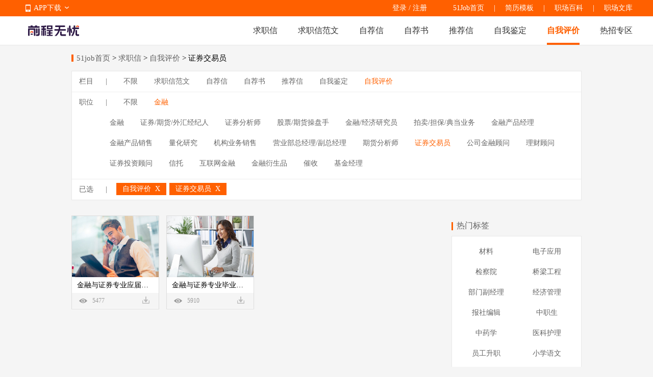

--- FILE ---
content_type: text/html
request_url: https://qiuzhixin.51job.com/ziwopingjia/zhengquanjiaoyi/
body_size: 6541
content:
 <!DOCTYPE html>
<html>
<head>
    <meta http-equiv="X-UA-Compatible" content="IE=edge,chrome=1">
    <link rel="icon" href="https://img04.51jobcdn.com/im/mkt/pc/favicon/favicon_51.ico?20221122" type="image/x-icon"/>
    <!--苹果移动设备图标-->
    <link rel="apple-touch-icon-precomposed" href="//img02.51jobcdn.com/im/m/logo_h5@3x.jpg">
    <meta http-equiv="Content-Type" content="text/html; charset=gbk">
    <title>【证券交易员自我评价范文下载】-51job求职信频道</title>
    <meta name="description" content="前程无忧(51job)证券交易员自我评价专区,为求职者提供2026年证券交易员自我评价,证券交易员自我评价范文下载等服务,更多热门自我评价尽在51job自我评价专区.">
    <meta name="keywords" content="证券交易员自我评价,证券交易员自我评价下载,证券交易员自我评价范文">
    <meta name="robots" content="all">
    <meta http-equiv="Expires" content="0">
    <meta http-equiv="Cache-Control" content="no-cache">
    <meta http-equiv="Pragma" content="no-cache">
    <link rel="dns-prefetch" href="//js.51jobcdn.com">
    <link rel="dns-prefetch" href="//img01.51jobcdn.com">
    <link rel="dns-prefetch" href="//img02.51jobcdn.com">
    <link rel="dns-prefetch" href="//img03.51jobcdn.com">
    <link rel="dns-prefetch" href="//img04.51jobcdn.com">
    <link rel="dns-prefetch" href="//img05.51jobcdn.com">
    <link rel="dns-prefetch" href="//img06.51jobcdn.com">
    <script language="javascript" src="//js.51jobcdn.com/in/js/2016/jquery.js?20180319"></script>
    <script language="javascript">
    var _tkd = _tkd || []; //点击量统计用
    var lang = [];
    var supporthttps = 1; //浏览器是否支持https
    var currenthttps = (window.location.protocol === 'https:') ? '1' : '0'; //当前是否为https
    var systemtime = 1769964134293;
    var d_system_client_time = systemtime - new Date().getTime();
    var trackConfig = {
        'version': '',
        'guid': '',
        'ip': '3.15.140.226',
        'accountid': '',
        'refpage': '',
        'refdomain': '',
        'domain': 'qiuzhixin.51job.com',
        'pageName': 'filter.php',
        'partner': '',
        'islanding': '0',
        'fromdomain': '51job_web',
        'to': '',
        'createDate': '',
        'identityType': '',
        'sensor_url':'//scdata.51job.com/sa?project=production'
    };
    if (window.localStorage instanceof Object)
    {
            }
    window.cfg = {
        lang:'c',
        domain : {
            my : 'http://my.51job.com',
            login : 'https://login.51job.com',
            search : 'https://search.51job.com',
            www : '//www.51job.com',
            jobs : 'https://jobs.51job.com',
            jianli : 'https://jianli.51job.com',
            company : '//company.51job.com',
            i : '//i.51job.com',
            jc : 'https://jc.51job.com',
            map : 'https://map.51job.com',
            m : 'https://m.51job.com',
            cdn : '//js.51jobcdn.com',
            help : 'https://help.51job.com',
            img : '//img02.51jobcdn.com',
            dj : '//it.51job.com',
            mdj : '//mit.51job.com',
            mq : '//mq.51job.com',
            mmq : '//mmq.51job.com',
            kbc : 'https://blanchard.51job.com',
            mtr : 'https://medu.51job.com',
            tr : 'https://edu.51job.com',
            train : '//tr.51job.com',
            shixi : '//shixi.51job.com',
			mwenku : 'https://mwenku.51job.com',
			mqiuzhixin : 'http://m.qiuzhixin.51job.com',
        }
    };

</script>
<script type="text/javascript" src="//js.51jobcdn.com/in/js/2016/pointtrack.js?20211019"></script>
<script>
    var _hmt = _hmt || [];
    (function() {
        var hm = document.createElement("script");
        hm.src = "https://hm.baidu.com/hm.js?1370a11171bd6f2d9b1fe98951541941";//百度统计代码
        var s = document.getElementsByTagName("script")[0];
        s.parentNode.insertBefore(hm, s);
    })();
</script>

        <link href="//js.51jobcdn.com/in/resource/css/2022/qiuzhixin/filter_pc.e0625b3d.css" rel="stylesheet">
    <!--引用css-->
</head>
<body>
<input type="hidden" id="isLogin" value="-1">
<div class="header">
    <div class="bar">
        <div class="in">
            <div class="app">
                <ul>
                    <li><em class="e_icon"></em><a href="http://app.51job.com/index.html">APP下载</a><em class="icon_arrow"></em></li>
                    <li>
                        <img width="80" height="80" src="//img01.51jobcdn.com/im/2022/logo/pc_topnav_app.png" alt="app down e_iconload">
                        <p><a href="http://app.51job.com/index.html">APP下载</a></p>
                    </li>
                </ul>
            </div>
            <p class="rlk">
                <a href="//www.51job.com" target="_blank">51Job首页</a>
                <span class="l">|</span>
                <a href="https://jianli.51job.com" target="_blank">简历模板</a>
                <span class="l">|</span>
                <a href="//baike.51job.com" target="_blank">职场百科</a>
				<span class="l">|</span>
                <a href="//wenku.51job.com" target="_blank">职场文库</a>
            </p>
            <div class="uer">
                            <p class="op">
                <a href="https://login.51job.com/login.php?url=https%3A%2F%2Fqiuzhixin.51job.com%2Fziwopingjia%2Fzhengquanjiaoyi%2F" rel="external nofollow">登录</a> / <a href="https://login.51job.com/register.php?url=https%3A%2F%2Fqiuzhixin.51job.com%2Fziwopingjia%2Fzhengquanjiaoyi%2F" rel="external nofollow">注册</a>
                </p>
                        </div>
        </div>
    </div>
    <div class="nag">
        <div class="in">
            <a href="//www.51job.com"><img class="logo" width="100" height="40" src="//img04.51jobcdn.com/im/2022/logo/logo_100x40.png" alt="前程无忧"></a>
            <p class="nlink">
                <a class="" href="http://qiuzhixin.51job.com/">求职信</a>
                <a class="" href="http://qiuzhixin.51job.com/fanwen/">求职信范文</a>
                <a class="" href="http://qiuzhixin.51job.com/zijianxin/">自荐信</a>
                <a class="" href="http://qiuzhixin.51job.com/zijianshu/">自荐书</a>
                <a class="" href="http://qiuzhixin.51job.com/tuijianxin/">推荐信</a>
                <a class="" href="http://qiuzhixin.51job.com/ziwojianding/">自我鉴定</a>
                <a class="on" href="http://qiuzhixin.51job.com/ziwopingjia/">自我评价</a>
                <a class="" href="javascript:void(0);">热招专区</a>
            </p>
        </div>
        <div class="snag" style="display: none">
            <div class="in">
                <p class="nlink">
                                            <a style="" href="https://yunying.51job.com">运营招聘</a>
                                            <a style="" href="https://yihu.51job.com">医护招聘</a>
                                            <a style="" href="https://baoan.51job.com">保安招聘</a>
                                            <a style="" href="https://caiwukuaiji.51job.com">财务会计招聘</a>
                                            <a style="" href="https://shejishi.51job.com">设计师招聘</a>
                                            <a style="" href="https://gongchengshi.51job.com">工程师招聘</a>
                                            <a style="" href="https://xingzheng.51job.com">行政人事招聘</a>
                                            <a style="" href="https://pugong.51job.com">普工工人招聘</a>
                                            <a style="" href="https://xiaoshou.51job.com">销售招聘</a>
                                            <a style="" href="https://jianzhishixi.51job.com">兼职实习招聘</a>
                                            <a style="" href="https://caigou.51job.com">采购招聘</a>
                                            <a style="" href="https://wenyuan.51job.com">文员招聘</a>
                                            <a style="" href="https://fanyi.51job.com">翻译招聘</a>
                                            <a style="margin-left:0px" href="https://fawulvshi.51job.com">法务律师招聘</a>
                                            <a style="" href="https://jinrong.51job.com">金融招聘</a>
                                            <a style="" href="https://jiaoshi.51job.com">教师招聘</a>
                                            <a style="" href="https://kefu.51job.com">客服招聘</a>
                                            <a style="" href="https://kaifa.51job.com">开发技术招聘</a>
                                            <a style="" href="https://shipin.51job.com">视频编导招聘</a>
                                            <a style="" href="https://jiazheng.51job.com">家政招聘</a>
                                            <a style="" href="https://siji.51job.com">司机招聘</a>
                                            <a style="" href="https://wuliucangchu.51job.com">物流仓储招聘</a>
                                            <a style="" href="https://crew.51job.com">船员海员招聘</a>
                                            <a style="" href="https://guoqizp.51job.com">国企央企招聘</a>
                                    </p>
            </div>
        </div>
    </div>
</div>
<script>
    $('.header .nag .nlink a:last-child,.header .snag').hover(function () {
        console.log(3333);
        $('.header .snag').show();
    }, function () {
        $('.header .snag').hide();
    })
</script>
<style>
    .header .snag{position:absolute;left:0;display:none;width:100%;margin-top:55px;border-top:1px solid #e8e8e8;height:80px;}
    .header .snag a{color:#666}
    .header .snag .nlink{float:left}
    .header .snag .nlink a{float:left;height:35px;font-size:14px;margin-left:24px}
    .header .snag .nlink.n2 a{margin-left:30px}
    .header .snag .nlink a:first-child{margin-left:0}
    .header .snag .nlink .on{height:33px;color:#ff6000;border-bottom:2px solid #ff6000}
    .header .snag .nlink.green a:hover{color:#65bb00}
    .header .snag .nlink.green .on{color:#65bb00;border-color:#65bb00}
    .header .snag .nlink.dgreen a:hover{color:#087b3a}
    .header .snag .nlink.dgreen .on{color:#087b3a;border-color:#087b3a}
    .header .snag .more{float:right;font-size:12px;color:#65bb00}
    .header .snag .more:hover{text-decoration:underline}
</style><div class="tmain">
    <div class="in">
        <div class="sindex">
            <i></i>
            <a href="//www.51job.com">51job首页</a> &gt;
            <a href="http://qiuzhixin.51job.com">求职信</a> &gt;
            <a href="javascript:void(0)">自我评价</a>
             &gt; 证券交易员        </div>
        <div class="selectbox">
            <div class="wrap">
                <div class="w clearbox">
                    <p class="name fl">栏目 <span>|</span></p>
                    <div class="aboxs fl clearbox">
                        <a href="http://qiuzhixin.51job.com/zhengquanjiaoyi/" class="">不限</a>
                                                    <a href="http://qiuzhixin.51job.com/fanwen/zhengquanjiaoyi/" class="">求职信范文</a>
                                                    <a href="http://qiuzhixin.51job.com/zijianxin/zhengquanjiaoyi/" class="">自荐信</a>
                                                    <a href="http://qiuzhixin.51job.com/zijianshu/zhengquanjiaoyi/" class="">自荐书</a>
                                                    <a href="http://qiuzhixin.51job.com/tuijianxin/zhengquanjiaoyi/" class="">推荐信</a>
                                                    <a href="http://qiuzhixin.51job.com/ziwojianding/zhengquanjiaoyi/" class="">自我鉴定</a>
                                                    <a href="http://qiuzhixin.51job.com/ziwopingjia/zhengquanjiaoyi/" class="on">自我评价</a>
                                            </div>
                </div>
                <div class="w clearbox">
                    <p class="name fl">职位 <span>|</span></p>
                    <div class="aboxs fl">
                        <a href="http://qiuzhixin.51job.com/ziwopingjia/" class="all ">不限</a>
                                                    <a href="javascript:void(0)" class="all on">金融</a>
                                            </div>
                                    </div>
                                <div class="aboxs aboxs_more">
                                            <a class="" href="http://qiuzhixin.51job.com/ziwopingjia/jinrongzhengquan/">金融</a>
                                            <a class="" href="http://qiuzhixin.51job.com/ziwopingjia/zhengquanqihuo/">证券/期货/外汇经纪人</a>
                                            <a class="" href="http://qiuzhixin.51job.com/ziwopingjia/zhengquanfenxishi/">证券分析师</a>
                                            <a class="" href="http://qiuzhixin.51job.com/ziwopingjia/caopanshou/">股票/期货操盘手</a>
                                            <a class="" href="http://qiuzhixin.51job.com/ziwopingjia/jingjiyanjiuyuan/">金融/经济研究员</a>
                                            <a class="" href="http://qiuzhixin.51job.com/ziwopingjia/diandangyewu/">拍卖/担保/典当业务</a>
                                            <a class="" href="http://qiuzhixin.51job.com/ziwopingjia/jinrongchanpinjingli/">金融产品经理</a>
                                            <a class="" href="http://qiuzhixin.51job.com/ziwopingjia/jinrongchanpinxiaoshou/">金融产品销售</a>
                                            <a class="" href="http://qiuzhixin.51job.com/ziwopingjia/lianghuafenxi/">量化研究</a>
                                            <a class="" href="http://qiuzhixin.51job.com/ziwopingjia/jigouyewuxiaoshou/">机构业务销售</a>
                                            <a class="" href="http://qiuzhixin.51job.com/ziwopingjia/yingyebuzongjingli/">营业部总经理/副总经理</a>
                                            <a class="" href="http://qiuzhixin.51job.com/ziwopingjia/qihuofenxi/">期货分析师</a>
                                            <a class="on" href="http://qiuzhixin.51job.com/ziwopingjia/zhengquanjiaoyi/">证券交易员</a>
                                            <a class="" href="http://qiuzhixin.51job.com/ziwopingjia/gongsijinrong/">公司金融顾问</a>
                                            <a class="" href="http://qiuzhixin.51job.com/ziwopingjia/jinronglicaiguwen/">理财顾问</a>
                                            <a class="" href="http://qiuzhixin.51job.com/ziwopingjia/zhengquantouziguwen/">证券投资顾问</a>
                                            <a class="" href="http://qiuzhixin.51job.com/ziwopingjia/xintuo/">信托</a>
                                            <a class="" href="http://qiuzhixin.51job.com/ziwopingjia/hulianwangjinrong/">互联网金融</a>
                                            <a class="" href="http://qiuzhixin.51job.com/ziwopingjia/jinrongyanshengpin/">金融衍生品</a>
                                            <a class="" href="http://qiuzhixin.51job.com/ziwopingjia/cuishou/">催收</a>
                                            <a class="" href="http://qiuzhixin.51job.com/ziwopingjia/jijinjingli/">基金经理</a>
                                    </div>
                                                <div class="w yxboxs clearbox">
                    <p class="name fl">已选 <span>|</span></p>
                    <div class="sboxs fl">
                        <ul>
                                                            <li class="choice">自我评价 <span onclick="window.location.href='http://qiuzhixin.51job.com/zhengquanjiaoyi/'"> X </span></li>
                                                            <li class="choice">证券交易员 <span onclick="window.location.href='http://qiuzhixin.51job.com/ziwopingjia/'"> X </span></li>
                                                        
                        </ul>
                    </div>
                </div>
                            </div>
        </div>
        <div class="list_box">
            <div class="fl leftbox">
                                <div class="pplist">
                    <ul class="result clearbox">
                                                <li class="ml0">
                            <p class="img">
                                <a href="http://qiuzhixin.51job.com/ziwopingjia/406/">
                                    <img src="//img01.51jobcdn.com/im/mkt/wenku/wk00378.jpg" alt="金融与证券专业应届生自我评价">
                                </a>
                            </p>
                            <a href="http://qiuzhixin.51job.com/ziwopingjia/406/">
                                <p class="title" title="金融与证券专业应届生自我评价">金融与证券专业应届生自我评价</p>
                            </a>
                            <p class="details clearfix">
                                <i class="pose e_icon"></i>
                                <span title="人气">5477</span>
                                <a href="javascript:void(0)" onclick="downloadFile(406,6)" class="down e_icon"></a>
                            </p>
                        </li>
                                                <li class="">
                            <p class="img">
                                <a href="http://qiuzhixin.51job.com/ziwopingjia/383/">
                                    <img src="//img01.51jobcdn.com/im/mkt/wenku/wk00174.jpg" alt="金融与证券专业毕业生自我评价">
                                </a>
                            </p>
                            <a href="http://qiuzhixin.51job.com/ziwopingjia/383/">
                                <p class="title" title="金融与证券专业毕业生自我评价">金融与证券专业毕业生自我评价</p>
                            </a>
                            <p class="details clearfix">
                                <i class="pose e_icon"></i>
                                <span title="人气">5910</span>
                                <a href="javascript:void(0)" onclick="downloadFile(383,6)" class="down e_icon"></a>
                            </p>
                        </li>
                                            </ul>
                </div>
                                <input type="hidden" id="current_page" value="1">
                <input type="hidden" id="total" value="1">
            </div>
            <div class="fr rightbox">
                <div class="stt"><em></em><a href="http://qiuzhixin.51job.com/tags/" class="a_normal">热门标签</a></div>
                <div class="tgboxs">
                                        <a href="http://qiuzhixin.51job.com/tags/cailiao/" class="s at ">材料</a>
                                        <a href="http://qiuzhixin.51job.com/tags/dianziyingyong/" class="s at mr0">电子应用</a>
                                        <a href="http://qiuzhixin.51job.com/tags/jianchayuan/" class="s at ">检察院</a>
                                        <a href="http://qiuzhixin.51job.com/tags/qiaolianggongcheng/" class="s at mr0">桥梁工程</a>
                                        <a href="http://qiuzhixin.51job.com/tags/bumenfujingli/" class="s at ">部门副经理</a>
                                        <a href="http://qiuzhixin.51job.com/tags/jingjiguanli/" class="s at mr0">经济管理</a>
                                        <a href="http://qiuzhixin.51job.com/tags/baoshebianji/" class="s at ">报社编辑</a>
                                        <a href="http://qiuzhixin.51job.com/tags/zhongzhisheng/" class="s at mr0">中职生</a>
                                        <a href="http://qiuzhixin.51job.com/tags/zhongyaoxue/" class="s at ">中药学</a>
                                        <a href="http://qiuzhixin.51job.com/tags/yikehuli/" class="s at mr0">医科护理</a>
                                        <a href="http://qiuzhixin.51job.com/tags/yuangongshengzhi/" class="s at ">员工升职</a>
                                        <a href="http://qiuzhixin.51job.com/tags/xiaoxueyuwen/" class="s at mr0">小学语文</a>
                                        <div class="clearbox"></div>
                </div>
                                    <div class="stt"><em></em><a href="http://qiuzhixin.51job.com/fanwen/" class="a_normal">求职信范文热门推荐</a></div>
                    <div class="numlist">
                        <ul>
                                                <li class="first_li">
                            <a href="http://qiuzhixin.51job.com/fanwen/392/" title="销售技巧和话术经典语句">
                                    <span class="num1"></span>
                                    销售技巧和话术经典语句                            </a>
                        </li>
                                                <li class="">
                            <a href="http://qiuzhixin.51job.com/fanwen/1117/" title="电工专业应届生求职信">
                                    <span class="num2"></span>
                                    电工专业应届生求职信                            </a>
                        </li>
                                                <li class="">
                            <a href="http://qiuzhixin.51job.com/fanwen/1470/" title="体育教育专业毕业生求职信">
                                    <span class="num3"></span>
                                    体育教育专业毕业生求职信                            </a>
                        </li>
                                                <li class="">
                            <a href="http://qiuzhixin.51job.com/fanwen/1471/" title="医学检验应届生求职信">
                                    <span class="num4"></span>
                                    医学检验应届生求职信                            </a>
                        </li>
                                                <li class="">
                            <a href="http://qiuzhixin.51job.com/fanwen/1469/" title="汽车维修专业求职信">
                                    <span class="num5"></span>
                                    汽车维修专业求职信                            </a>
                        </li>
                                                <li class="">
                            <a href="http://qiuzhixin.51job.com/fanwen/1468/" title="精选会计个人求职信">
                                    <span class="num6"></span>
                                    精选会计个人求职信                            </a>
                        </li>
                                                <li class="">
                            <a href="http://qiuzhixin.51job.com/fanwen/1467/" title="精选大学生求职信">
                                    <span class="num7"></span>
                                    精选大学生求职信                            </a>
                        </li>
                                                </ul> 
                    </div>
                                    <div class="stt"><em></em><a href="http://qiuzhixin.51job.com/zijianxin/" class="a_normal">自荐信热门推荐</a></div>
                    <div class="numlist">
                        <ul>
                                                <li class="first_li">
                            <a href="http://qiuzhixin.51job.com/zijianxin/1240/" title="信息管理专业自荐信">
                                    <span class="num1"></span>
                                    信息管理专业自荐信                            </a>
                        </li>
                                                <li class="">
                            <a href="http://qiuzhixin.51job.com/zijianxin/1238/" title="旅游管理专业求职自荐信">
                                    <span class="num2"></span>
                                    旅游管理专业求职自荐信                            </a>
                        </li>
                                                <li class="">
                            <a href="http://qiuzhixin.51job.com/zijianxin/1239/" title="物理教育专业自荐信">
                                    <span class="num3"></span>
                                    物理教育专业自荐信                            </a>
                        </li>
                                                <li class="">
                            <a href="http://qiuzhixin.51job.com/zijianxin/1235/" title="金融专业毕业生求职自荐信">
                                    <span class="num4"></span>
                                    金融专业毕业生求职自荐信                            </a>
                        </li>
                                                <li class="">
                            <a href="http://qiuzhixin.51job.com/zijianxin/1241/" title="学前教育教师自荐信">
                                    <span class="num5"></span>
                                    学前教育教师自荐信                            </a>
                        </li>
                                                <li class="">
                            <a href="http://qiuzhixin.51job.com/zijianxin/1229/" title="学前教育专业自荐信">
                                    <span class="num6"></span>
                                    学前教育专业自荐信                            </a>
                        </li>
                                                <li class="">
                            <a href="http://qiuzhixin.51job.com/zijianxin/1234/" title="财务管理专业毕业生自荐信">
                                    <span class="num7"></span>
                                    财务管理专业毕业生自荐信                            </a>
                        </li>
                                                </ul> 
                    </div>
                            </div>
            <div class="clearbox"></div>
        </div>
        <!--职位发现-->
        <!--职位发现-->
<div class="cn hlist w1000">
            <div class="e first_e">
            <p class="tie">
                <span class="icon5 e_icon">
                    <a target="_blank" title="视觉/交互设计" href="https://jobs.51job.com/shijuejiaohusheji/">视觉/交互设计</a>
                </span>
            </p>
            <a target="_blank" href="https://jobs.51job.com/pingmianshejijingli/" class="left">
                <span class="at" title="平面设计经理">平面设计经理</span>     
            </a>
            <a target="_blank" href="https://jobs.51job.com/pingmiansheji/" class="right pad_right">
                <span class="at algin_r" title="平面设计师">平面设计师</span>
            </a>
            <a target="_blank" href="https://jobs.51job.com/pingmianshejizongjian/" class="left">
                <span class="at " title="平面设计总监">平面设计总监</span>  
            </a>
            <a target="_blank" href="https://jobs.51job.com/3dsheji/" class="right pad_right">
                <span class="at algin_r" title="动画/3D设计">动画/3D设计</span>     
            </a>
            <a target="_blank" href="https://jobs.51job.com/huihua/" class="left">
                <span class="at" title="绘画">绘画</span>
            </a>
            <a target="_blank" href="https://jobs.51job.com/baozhuangsheji/" class="right pad_right">
                <span class="at algin_r" title="包装设计">包装设计</span>  
            </a>
        </div>
            <div class="e ">
            <p class="tie">
                <span class="icon6 e_icon">
                    <a target="_blank" title="服装/纺织/皮革" href="https://jobs.51job.com/fuzhuangfangzhi/">服装/纺织/皮革</a>
                </span>
            </p>
            <a target="_blank" href="https://jobs.51job.com/fuzhuangshejizongjian/" class="left">
                <span class="at" title="服装设计总监">服装设计总监</span>     
            </a>
            <a target="_blank" href="https://jobs.51job.com/fuzhuangsheji/" class="right pad_right">
                <span class="at algin_r" title="服装/纺织设计">服装/纺织设计</span>
            </a>
            <a target="_blank" href="https://jobs.51job.com/pigegongyishi/" class="left">
                <span class="at " title="服装工艺师">服装工艺师</span>  
            </a>
            <a target="_blank" href="https://jobs.51job.com/fuzhuanggendan/" class="right pad_right">
                <span class="at algin_r" title="服装/纺织跟单">服装/纺织跟单</span>     
            </a>
            <a target="_blank" href="https://jobs.51job.com/fuzhuangfangzhizhijianyuan/" class="left">
                <span class="at" title="服装纺织质检员">服装纺织质检员</span>
            </a>
            <a target="_blank" href="https://jobs.51job.com/digechugeshi/" class="right pad_right">
                <span class="at algin_r" title="板房出格师">板房出格师</span>  
            </a>
        </div>
            <div class="e ">
            <p class="tie">
                <span class="icon7 e_icon">
                    <a target="_blank" title="财务/审计/税务" href="https://jobs.51job.com/caiwushenji/">财务/审计/税务</a>
                </span>
            </p>
            <a target="_blank" href="https://jobs.51job.com/kuaiji/" class="left">
                <span class="at" title="会计">会计</span>     
            </a>
            <a target="_blank" href="https://jobs.51job.com/cfo-shouxicaiwu/" class="right pad_right">
                <span class="at algin_r" title="首席财务官">首席财务官</span>
            </a>
            <a target="_blank" href="https://jobs.51job.com/caiwuzongjian/" class="left">
                <span class="at " title="财务总监">财务总监</span>  
            </a>
            <a target="_blank" href="https://jobs.51job.com/caiwujingli/" class="right pad_right">
                <span class="at algin_r" title="财务经理">财务经理</span>     
            </a>
            <a target="_blank" href="https://jobs.51job.com/caiwuguwen/" class="left">
                <span class="at" title="财务顾问">财务顾问</span>
            </a>
            <a target="_blank" href="https://jobs.51job.com/tongjiyuan/" class="right pad_right">
                <span class="at algin_r" title="统计员">统计员</span>  
            </a>
        </div>
            <div class="e ">
            <p class="tie">
                <span class="icon8 e_icon">
                    <a target="_blank" title="教师" href="https://jobs.51job.com/jiaoshi/">教师</a>
                </span>
            </p>
            <a target="_blank" href="https://jobs.51job.com/jiajiao/" class="left">
                <span class="at" title="家教">家教</span>     
            </a>
            <a target="_blank" href="https://jobs.51job.com/xiaozhang/" class="right pad_right">
                <span class="at algin_r" title="校长">校长</span>
            </a>
            <a target="_blank" href="https://jobs.51job.com/jiangshi/" class="left">
                <span class="at " title="讲师/助教">讲师/助教</span>  
            </a>
            <a target="_blank" href="https://jobs.51job.com/youjiao/" class="right pad_right">
                <span class="at algin_r" title="幼教">幼教</span>     
            </a>
            <a target="_blank" href="https://jobs.51job.com/xiaoxuejiaoshi/" class="left">
                <span class="at" title="小学教师">小学教师</span>
            </a>
            <a target="_blank" href="https://jobs.51job.com/yinyuelaoshi/" class="right pad_right">
                <span class="at algin_r" title="音乐老师">音乐老师</span>  
            </a>
        </div>
    </div>   

    </div>
</div>

<div class="footer">
    <div class="in">
        <div class="nag">
            <div class="e e_first">
                    <label>销售热线：</label>400-886-0051&nbsp;&nbsp;027-87810888<br>
                    <label>客服热线：</label>400-620-5100<br>
                    <label>Email：</label><a href="mailto:club@51job.com" rel="external nofollow">club@51job.com</a>（个人）<br>
                    <a href="mailto:hr@51job.com" rel="external nofollow">hr@51job.com</a>（公司）
            </div>
            <div class="e">
                    <strong>简介</strong><br>
                    <a rel="nofollow" href="//www.51job.com/bo/AboutUs.php" target="_blank">关于我们</a><br>
                    <a rel="nofollow" href="//www.51job.com/bo/service.php" target="_blank">法律协议</a><br>
<!--                    <a href="https://media.51job.com/media.php" target="_blank">媒体报道</a><br>-->
<!--                    <a href="https://ir.51job.com/ir/IRMain.php" target="_blank">Investor Relations</a>-->
            </div>
            <div class="e">
                    <strong>合作</strong><br>
                    <a rel="nofollow" href="//www.51job.com/bo/jobs/new_joinus.php" target="_blank">加入我们</a><br>
                    <a rel="nofollow" href="//www.51job.com/bo/contact.php" target="_blank">联系我们</a><br>
                    <a href="//www.51job.com/link.php" target="_blank">友情链接</a>
            </div>
            <div class="e">
                    <strong>帮助</strong><br>
                    <a rel="nofollow" href="https://help.51job.com/home.html" target="_blank">帮助中心</a><br>
                    <a rel="nofollow" href="https://help.51job.com/qa.html?from=b" target="_blank">常见问题</a><br>
                    <a rel="nofollow" href="https://help.51job.com/guide.html?from=d" target="_blank">新手引导</a>
            </div>
            <div class="e">
                    <strong>导航</strong><br>
                    <a href="//www.51job.com/sitemap/site_Navigate.php" target="_blank">网站地图</a><br>
                    <a href="https://search.51job.com" target="_blank">职位搜索</a><br>
                    <a href="//i.51job.com/resume/resume_center.php?lang=c" target="_blank">简历中心</a>
            </div>
            <div class="code c_first">
                    <img width="80" height="80" src="//img06.51jobcdn.com/im/2022/logo/pc_footnav_app.png" alt="APP下载">
                    <span><a href="http://app.51job.com/index.html">APP下载</a></span>
            </div>
            <div class="code">
                    <img width="80" height="80" src="//img04.51jobcdn.com/im/2022/logo/pc_footnav_wxmp.png" alt="微信服务号">
                    <span>微信服务号</span>
            </div>
            <div class="clear"></div>
        </div>
        <p class="note nag">
            <span>未经51Job同意，不得转载本网站之所有招聘信息及作品 | 无忧工作网版权所有&copy;1999-2026</span>
        </p>
    </div>
</div>
<script>
var _hmt = _hmt || [];
(function() {
  var hm = document.createElement("script");
  hm.src = "https://hm.baidu.com/hm.js?2c118f155826eee8554ccf411bad254b";
  var s = document.getElementsByTagName("script")[0]; 
  s.parentNode.insertBefore(hm, s);
})();
</script><!--引用js-->
<script type="text/javascript" src="//js.51jobcdn.com/in/resource/js/2022/qiuzhixin/filter_pc.c0e5307a.js"></script>
</body>
</html>

